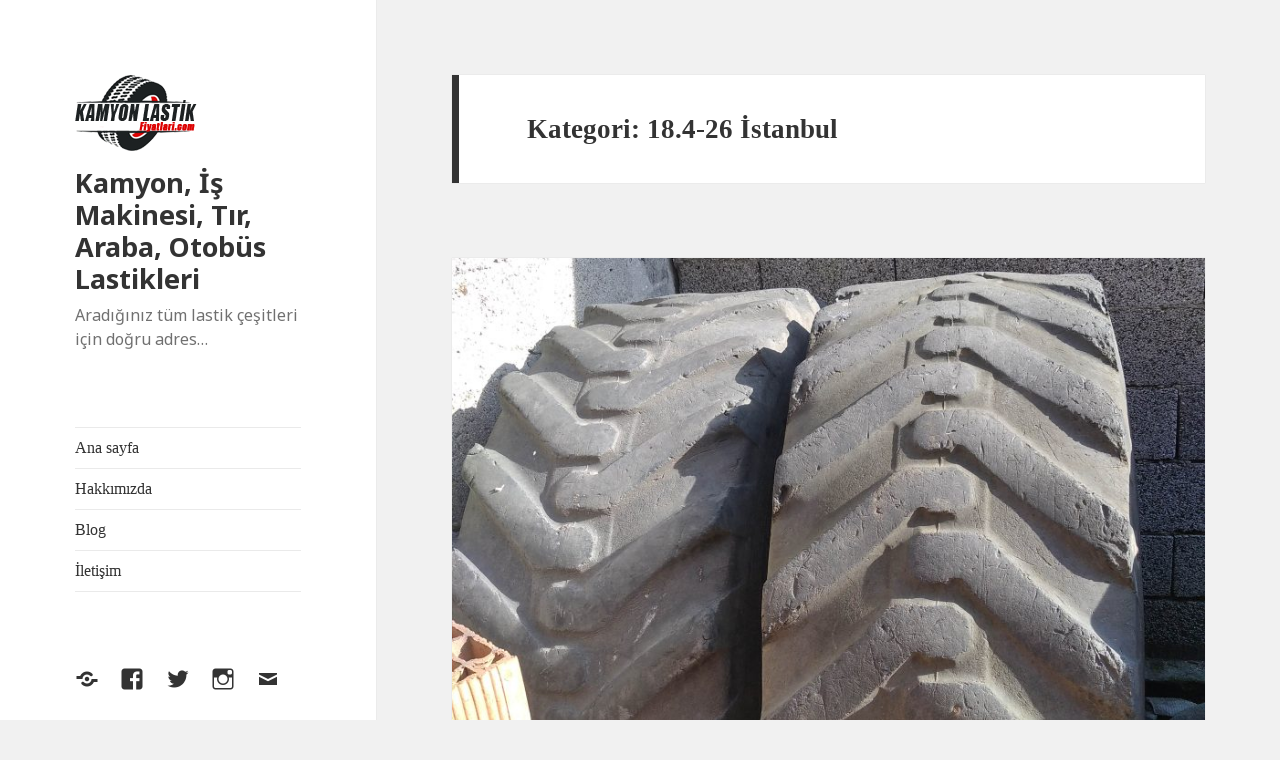

--- FILE ---
content_type: text/html; charset=UTF-8
request_url: https://kamyonlastikfiyatlari.com/category/18-4-26-istanbul/
body_size: 9160
content:
<!DOCTYPE html>
<html lang="tr" class="no-js">
<head>
	<meta charset="UTF-8">
	<meta name="viewport" content="width=device-width">
	<link rel="profile" href="http://gmpg.org/xfn/11">
	<link rel="pingback" href="https://kamyonlastikfiyatlari.com/xmlrpc.php">
	<!--[if lt IE 9]>
	<script src="https://kamyonlastikfiyatlari.com/wp-content/themes/twentyfifteen/js/html5.js"></script>
	<![endif]-->
	<script>(function(html){html.className = html.className.replace(/\bno-js\b/,'js')})(document.documentElement);</script>
<title>18.4-26 İstanbul &#8211; Kamyon, İş Makinesi, Tır, Araba, Otobüs Lastikleri</title>
<meta name='robots' content='max-image-preview:large' />
<link rel='dns-prefetch' href='//fonts.googleapis.com' />
<link rel='dns-prefetch' href='//s.w.org' />
<link href='https://fonts.gstatic.com' crossorigin rel='preconnect' />
<link rel="alternate" type="application/rss+xml" title="Kamyon, İş Makinesi, Tır, Araba, Otobüs Lastikleri &raquo; beslemesi" href="https://kamyonlastikfiyatlari.com/feed/" />
<link rel="alternate" type="application/rss+xml" title="Kamyon, İş Makinesi, Tır, Araba, Otobüs Lastikleri &raquo; yorum beslemesi" href="https://kamyonlastikfiyatlari.com/comments/feed/" />
<link rel="alternate" type="application/rss+xml" title="Kamyon, İş Makinesi, Tır, Araba, Otobüs Lastikleri &raquo; 18.4-26 İstanbul kategori beslemesi" href="https://kamyonlastikfiyatlari.com/category/18-4-26-istanbul/feed/" />
<script type="text/javascript">
window._wpemojiSettings = {"baseUrl":"https:\/\/s.w.org\/images\/core\/emoji\/14.0.0\/72x72\/","ext":".png","svgUrl":"https:\/\/s.w.org\/images\/core\/emoji\/14.0.0\/svg\/","svgExt":".svg","source":{"concatemoji":"https:\/\/kamyonlastikfiyatlari.com\/wp-includes\/js\/wp-emoji-release.min.js?ver=6.0.11"}};
/*! This file is auto-generated */
!function(e,a,t){var n,r,o,i=a.createElement("canvas"),p=i.getContext&&i.getContext("2d");function s(e,t){var a=String.fromCharCode,e=(p.clearRect(0,0,i.width,i.height),p.fillText(a.apply(this,e),0,0),i.toDataURL());return p.clearRect(0,0,i.width,i.height),p.fillText(a.apply(this,t),0,0),e===i.toDataURL()}function c(e){var t=a.createElement("script");t.src=e,t.defer=t.type="text/javascript",a.getElementsByTagName("head")[0].appendChild(t)}for(o=Array("flag","emoji"),t.supports={everything:!0,everythingExceptFlag:!0},r=0;r<o.length;r++)t.supports[o[r]]=function(e){if(!p||!p.fillText)return!1;switch(p.textBaseline="top",p.font="600 32px Arial",e){case"flag":return s([127987,65039,8205,9895,65039],[127987,65039,8203,9895,65039])?!1:!s([55356,56826,55356,56819],[55356,56826,8203,55356,56819])&&!s([55356,57332,56128,56423,56128,56418,56128,56421,56128,56430,56128,56423,56128,56447],[55356,57332,8203,56128,56423,8203,56128,56418,8203,56128,56421,8203,56128,56430,8203,56128,56423,8203,56128,56447]);case"emoji":return!s([129777,127995,8205,129778,127999],[129777,127995,8203,129778,127999])}return!1}(o[r]),t.supports.everything=t.supports.everything&&t.supports[o[r]],"flag"!==o[r]&&(t.supports.everythingExceptFlag=t.supports.everythingExceptFlag&&t.supports[o[r]]);t.supports.everythingExceptFlag=t.supports.everythingExceptFlag&&!t.supports.flag,t.DOMReady=!1,t.readyCallback=function(){t.DOMReady=!0},t.supports.everything||(n=function(){t.readyCallback()},a.addEventListener?(a.addEventListener("DOMContentLoaded",n,!1),e.addEventListener("load",n,!1)):(e.attachEvent("onload",n),a.attachEvent("onreadystatechange",function(){"complete"===a.readyState&&t.readyCallback()})),(e=t.source||{}).concatemoji?c(e.concatemoji):e.wpemoji&&e.twemoji&&(c(e.twemoji),c(e.wpemoji)))}(window,document,window._wpemojiSettings);
</script>
<style type="text/css">
img.wp-smiley,
img.emoji {
	display: inline !important;
	border: none !important;
	box-shadow: none !important;
	height: 1em !important;
	width: 1em !important;
	margin: 0 0.07em !important;
	vertical-align: -0.1em !important;
	background: none !important;
	padding: 0 !important;
}
</style>
	<link rel='stylesheet' id='wp-block-library-css'  href='https://kamyonlastikfiyatlari.com/wp-includes/css/dist/block-library/style.min.css?ver=6.0.11' type='text/css' media='all' />
<style id='global-styles-inline-css' type='text/css'>
body{--wp--preset--color--black: #000000;--wp--preset--color--cyan-bluish-gray: #abb8c3;--wp--preset--color--white: #ffffff;--wp--preset--color--pale-pink: #f78da7;--wp--preset--color--vivid-red: #cf2e2e;--wp--preset--color--luminous-vivid-orange: #ff6900;--wp--preset--color--luminous-vivid-amber: #fcb900;--wp--preset--color--light-green-cyan: #7bdcb5;--wp--preset--color--vivid-green-cyan: #00d084;--wp--preset--color--pale-cyan-blue: #8ed1fc;--wp--preset--color--vivid-cyan-blue: #0693e3;--wp--preset--color--vivid-purple: #9b51e0;--wp--preset--gradient--vivid-cyan-blue-to-vivid-purple: linear-gradient(135deg,rgba(6,147,227,1) 0%,rgb(155,81,224) 100%);--wp--preset--gradient--light-green-cyan-to-vivid-green-cyan: linear-gradient(135deg,rgb(122,220,180) 0%,rgb(0,208,130) 100%);--wp--preset--gradient--luminous-vivid-amber-to-luminous-vivid-orange: linear-gradient(135deg,rgba(252,185,0,1) 0%,rgba(255,105,0,1) 100%);--wp--preset--gradient--luminous-vivid-orange-to-vivid-red: linear-gradient(135deg,rgba(255,105,0,1) 0%,rgb(207,46,46) 100%);--wp--preset--gradient--very-light-gray-to-cyan-bluish-gray: linear-gradient(135deg,rgb(238,238,238) 0%,rgb(169,184,195) 100%);--wp--preset--gradient--cool-to-warm-spectrum: linear-gradient(135deg,rgb(74,234,220) 0%,rgb(151,120,209) 20%,rgb(207,42,186) 40%,rgb(238,44,130) 60%,rgb(251,105,98) 80%,rgb(254,248,76) 100%);--wp--preset--gradient--blush-light-purple: linear-gradient(135deg,rgb(255,206,236) 0%,rgb(152,150,240) 100%);--wp--preset--gradient--blush-bordeaux: linear-gradient(135deg,rgb(254,205,165) 0%,rgb(254,45,45) 50%,rgb(107,0,62) 100%);--wp--preset--gradient--luminous-dusk: linear-gradient(135deg,rgb(255,203,112) 0%,rgb(199,81,192) 50%,rgb(65,88,208) 100%);--wp--preset--gradient--pale-ocean: linear-gradient(135deg,rgb(255,245,203) 0%,rgb(182,227,212) 50%,rgb(51,167,181) 100%);--wp--preset--gradient--electric-grass: linear-gradient(135deg,rgb(202,248,128) 0%,rgb(113,206,126) 100%);--wp--preset--gradient--midnight: linear-gradient(135deg,rgb(2,3,129) 0%,rgb(40,116,252) 100%);--wp--preset--duotone--dark-grayscale: url('#wp-duotone-dark-grayscale');--wp--preset--duotone--grayscale: url('#wp-duotone-grayscale');--wp--preset--duotone--purple-yellow: url('#wp-duotone-purple-yellow');--wp--preset--duotone--blue-red: url('#wp-duotone-blue-red');--wp--preset--duotone--midnight: url('#wp-duotone-midnight');--wp--preset--duotone--magenta-yellow: url('#wp-duotone-magenta-yellow');--wp--preset--duotone--purple-green: url('#wp-duotone-purple-green');--wp--preset--duotone--blue-orange: url('#wp-duotone-blue-orange');--wp--preset--font-size--small: 13px;--wp--preset--font-size--medium: 20px;--wp--preset--font-size--large: 36px;--wp--preset--font-size--x-large: 42px;}.has-black-color{color: var(--wp--preset--color--black) !important;}.has-cyan-bluish-gray-color{color: var(--wp--preset--color--cyan-bluish-gray) !important;}.has-white-color{color: var(--wp--preset--color--white) !important;}.has-pale-pink-color{color: var(--wp--preset--color--pale-pink) !important;}.has-vivid-red-color{color: var(--wp--preset--color--vivid-red) !important;}.has-luminous-vivid-orange-color{color: var(--wp--preset--color--luminous-vivid-orange) !important;}.has-luminous-vivid-amber-color{color: var(--wp--preset--color--luminous-vivid-amber) !important;}.has-light-green-cyan-color{color: var(--wp--preset--color--light-green-cyan) !important;}.has-vivid-green-cyan-color{color: var(--wp--preset--color--vivid-green-cyan) !important;}.has-pale-cyan-blue-color{color: var(--wp--preset--color--pale-cyan-blue) !important;}.has-vivid-cyan-blue-color{color: var(--wp--preset--color--vivid-cyan-blue) !important;}.has-vivid-purple-color{color: var(--wp--preset--color--vivid-purple) !important;}.has-black-background-color{background-color: var(--wp--preset--color--black) !important;}.has-cyan-bluish-gray-background-color{background-color: var(--wp--preset--color--cyan-bluish-gray) !important;}.has-white-background-color{background-color: var(--wp--preset--color--white) !important;}.has-pale-pink-background-color{background-color: var(--wp--preset--color--pale-pink) !important;}.has-vivid-red-background-color{background-color: var(--wp--preset--color--vivid-red) !important;}.has-luminous-vivid-orange-background-color{background-color: var(--wp--preset--color--luminous-vivid-orange) !important;}.has-luminous-vivid-amber-background-color{background-color: var(--wp--preset--color--luminous-vivid-amber) !important;}.has-light-green-cyan-background-color{background-color: var(--wp--preset--color--light-green-cyan) !important;}.has-vivid-green-cyan-background-color{background-color: var(--wp--preset--color--vivid-green-cyan) !important;}.has-pale-cyan-blue-background-color{background-color: var(--wp--preset--color--pale-cyan-blue) !important;}.has-vivid-cyan-blue-background-color{background-color: var(--wp--preset--color--vivid-cyan-blue) !important;}.has-vivid-purple-background-color{background-color: var(--wp--preset--color--vivid-purple) !important;}.has-black-border-color{border-color: var(--wp--preset--color--black) !important;}.has-cyan-bluish-gray-border-color{border-color: var(--wp--preset--color--cyan-bluish-gray) !important;}.has-white-border-color{border-color: var(--wp--preset--color--white) !important;}.has-pale-pink-border-color{border-color: var(--wp--preset--color--pale-pink) !important;}.has-vivid-red-border-color{border-color: var(--wp--preset--color--vivid-red) !important;}.has-luminous-vivid-orange-border-color{border-color: var(--wp--preset--color--luminous-vivid-orange) !important;}.has-luminous-vivid-amber-border-color{border-color: var(--wp--preset--color--luminous-vivid-amber) !important;}.has-light-green-cyan-border-color{border-color: var(--wp--preset--color--light-green-cyan) !important;}.has-vivid-green-cyan-border-color{border-color: var(--wp--preset--color--vivid-green-cyan) !important;}.has-pale-cyan-blue-border-color{border-color: var(--wp--preset--color--pale-cyan-blue) !important;}.has-vivid-cyan-blue-border-color{border-color: var(--wp--preset--color--vivid-cyan-blue) !important;}.has-vivid-purple-border-color{border-color: var(--wp--preset--color--vivid-purple) !important;}.has-vivid-cyan-blue-to-vivid-purple-gradient-background{background: var(--wp--preset--gradient--vivid-cyan-blue-to-vivid-purple) !important;}.has-light-green-cyan-to-vivid-green-cyan-gradient-background{background: var(--wp--preset--gradient--light-green-cyan-to-vivid-green-cyan) !important;}.has-luminous-vivid-amber-to-luminous-vivid-orange-gradient-background{background: var(--wp--preset--gradient--luminous-vivid-amber-to-luminous-vivid-orange) !important;}.has-luminous-vivid-orange-to-vivid-red-gradient-background{background: var(--wp--preset--gradient--luminous-vivid-orange-to-vivid-red) !important;}.has-very-light-gray-to-cyan-bluish-gray-gradient-background{background: var(--wp--preset--gradient--very-light-gray-to-cyan-bluish-gray) !important;}.has-cool-to-warm-spectrum-gradient-background{background: var(--wp--preset--gradient--cool-to-warm-spectrum) !important;}.has-blush-light-purple-gradient-background{background: var(--wp--preset--gradient--blush-light-purple) !important;}.has-blush-bordeaux-gradient-background{background: var(--wp--preset--gradient--blush-bordeaux) !important;}.has-luminous-dusk-gradient-background{background: var(--wp--preset--gradient--luminous-dusk) !important;}.has-pale-ocean-gradient-background{background: var(--wp--preset--gradient--pale-ocean) !important;}.has-electric-grass-gradient-background{background: var(--wp--preset--gradient--electric-grass) !important;}.has-midnight-gradient-background{background: var(--wp--preset--gradient--midnight) !important;}.has-small-font-size{font-size: var(--wp--preset--font-size--small) !important;}.has-medium-font-size{font-size: var(--wp--preset--font-size--medium) !important;}.has-large-font-size{font-size: var(--wp--preset--font-size--large) !important;}.has-x-large-font-size{font-size: var(--wp--preset--font-size--x-large) !important;}
</style>
<link rel='stylesheet' id='twentyfifteen-fonts-css'  href='https://fonts.googleapis.com/css?family=Noto+Sans%3A400italic%2C700italic%2C400%2C700%7CInconsolata%3A400%2C700&#038;subset=latin%2Clatin-ext' type='text/css' media='all' />
<link rel='stylesheet' id='genericons-css'  href='https://kamyonlastikfiyatlari.com/wp-content/themes/twentyfifteen/genericons/genericons.css?ver=3.2' type='text/css' media='all' />
<link rel='stylesheet' id='twentyfifteen-style-css'  href='https://kamyonlastikfiyatlari.com/wp-content/themes/twentyfifteen/style.css?ver=6.0.11' type='text/css' media='all' />
<!--[if lt IE 9]>
<link rel='stylesheet' id='twentyfifteen-ie-css'  href='https://kamyonlastikfiyatlari.com/wp-content/themes/twentyfifteen/css/ie.css?ver=20141010' type='text/css' media='all' />
<![endif]-->
<!--[if lt IE 8]>
<link rel='stylesheet' id='twentyfifteen-ie7-css'  href='https://kamyonlastikfiyatlari.com/wp-content/themes/twentyfifteen/css/ie7.css?ver=20141010' type='text/css' media='all' />
<![endif]-->
<script type='text/javascript' src='https://kamyonlastikfiyatlari.com/wp-includes/js/jquery/jquery.min.js?ver=3.6.0' id='jquery-core-js'></script>
<script type='text/javascript' src='https://kamyonlastikfiyatlari.com/wp-includes/js/jquery/jquery-migrate.min.js?ver=3.3.2' id='jquery-migrate-js'></script>
<link rel="https://api.w.org/" href="https://kamyonlastikfiyatlari.com/wp-json/" /><link rel="alternate" type="application/json" href="https://kamyonlastikfiyatlari.com/wp-json/wp/v2/categories/1608" /><link rel="EditURI" type="application/rsd+xml" title="RSD" href="https://kamyonlastikfiyatlari.com/xmlrpc.php?rsd" />
<link rel="wlwmanifest" type="application/wlwmanifest+xml" href="https://kamyonlastikfiyatlari.com/wp-includes/wlwmanifest.xml" /> 
<meta name="generator" content="WordPress 6.0.11" />
<!-- Call Now Button 1.2.0 (https://callnowbutton.com) [renderer:noop]-->
<link rel="icon" href="https://kamyonlastikfiyatlari.com/wp-content/uploads/2020/12/cropped-kamyonlastikfiyatlari-32x32.png" sizes="32x32" />
<link rel="icon" href="https://kamyonlastikfiyatlari.com/wp-content/uploads/2020/12/cropped-kamyonlastikfiyatlari-192x192.png" sizes="192x192" />
<link rel="apple-touch-icon" href="https://kamyonlastikfiyatlari.com/wp-content/uploads/2020/12/cropped-kamyonlastikfiyatlari-180x180.png" />
<meta name="msapplication-TileImage" content="https://kamyonlastikfiyatlari.com/wp-content/uploads/2020/12/cropped-kamyonlastikfiyatlari-270x270.png" />
</head>

<body class="archive category category-18-4-26-istanbul category-1608 wp-custom-logo">
<div id="page" class="hfeed site">
	<a class="skip-link screen-reader-text" href="#content">İçeriğe atla</a>

	<div id="sidebar" class="sidebar">
		<header id="masthead" class="site-header" role="banner">
			<div class="site-branding">
				<a href="https://kamyonlastikfiyatlari.com/" class="custom-logo-link" rel="home"><img width="122" height="76" src="https://kamyonlastikfiyatlari.com/wp-content/uploads/2020/12/kamyonlastikfiyatlari.png" class="custom-logo" alt="Kamyon, İş Makinesi, Tır, Araba, Otobüs Lastikleri" /></a>						<p class="site-title"><a href="https://kamyonlastikfiyatlari.com/" rel="home">Kamyon, İş Makinesi, Tır, Araba, Otobüs Lastikleri</a></p>
											<p class="site-description">Aradığınız tüm lastik çeşitleri için doğru adres…</p>
									<button class="secondary-toggle">Menü ve bileşenler</button>
			</div><!-- .site-branding -->
		</header><!-- .site-header -->

			<div id="secondary" class="secondary">

					<nav id="site-navigation" class="main-navigation" role="navigation">
				<div class="menu-birincil-container"><ul id="menu-birincil" class="nav-menu"><li id="menu-item-16" class="menu-item menu-item-type-custom menu-item-object-custom menu-item-home menu-item-16"><a href="https://kamyonlastikfiyatlari.com/">Ana sayfa</a></li>
<li id="menu-item-17" class="menu-item menu-item-type-post_type menu-item-object-page menu-item-17"><a href="https://kamyonlastikfiyatlari.com/hakkimizda/">Hakkımızda</a></li>
<li id="menu-item-18" class="menu-item menu-item-type-post_type menu-item-object-page menu-item-home current_page_parent menu-item-18"><a href="https://kamyonlastikfiyatlari.com/blog/">Blog</a></li>
<li id="menu-item-19" class="menu-item menu-item-type-post_type menu-item-object-page menu-item-19"><a href="https://kamyonlastikfiyatlari.com/iletisim/">İletişim</a></li>
</ul></div>			</nav><!-- .main-navigation -->
		
					<nav id="social-navigation" class="social-navigation" role="navigation">
				<div class="menu-sosyal-baglantilar-menusu-container"><ul id="menu-sosyal-baglantilar-menusu" class="menu"><li id="menu-item-24" class="menu-item menu-item-type-custom menu-item-object-custom menu-item-24"><a href="https://www.yelp.com"><span class="screen-reader-text">Yelp</span></a></li>
<li id="menu-item-25" class="menu-item menu-item-type-custom menu-item-object-custom menu-item-25"><a href="https://www.facebook.com/wordpress"><span class="screen-reader-text">Facebook</span></a></li>
<li id="menu-item-26" class="menu-item menu-item-type-custom menu-item-object-custom menu-item-26"><a href="https://twitter.com/wordpress"><span class="screen-reader-text">Twitter</span></a></li>
<li id="menu-item-27" class="menu-item menu-item-type-custom menu-item-object-custom menu-item-27"><a href="https://www.instagram.com/explore/tags/wordcamp/"><span class="screen-reader-text">Instagram</span></a></li>
<li id="menu-item-28" class="menu-item menu-item-type-custom menu-item-object-custom menu-item-28"><a href="mailto:wordpress@example.com"><span class="screen-reader-text">E-posta</span></a></li>
</ul></div>			</nav><!-- .social-navigation -->
		
					<div id="widget-area" class="widget-area" role="complementary">
				<aside id="search-2" class="widget widget_search"><form role="search" method="get" class="search-form" action="https://kamyonlastikfiyatlari.com/">
				<label>
					<span class="screen-reader-text">Arama:</span>
					<input type="search" class="search-field" placeholder="Ara &hellip;" value="" name="s" />
				</label>
				<input type="submit" class="search-submit screen-reader-text" value="Ara" />
			</form></aside><aside id="media_image-2" class="widget widget_media_image"><img width="274" height="208" src="https://kamyonlastikfiyatlari.com/wp-content/uploads/2020/12/lastikiletisim.png" class="image wp-image-225  attachment-full size-full" alt="" loading="lazy" style="max-width: 100%; height: auto;" /></aside><aside id="media_image-3" class="widget widget_media_image"><img width="274" height="208" src="https://kamyonlastikfiyatlari.com/wp-content/uploads/2020/12/whatsapp.png" class="image wp-image-226  attachment-full size-full" alt="" loading="lazy" style="max-width: 100%; height: auto;" /></aside>			</div><!-- .widget-area -->
		
	</div><!-- .secondary -->

	</div><!-- .sidebar -->

	<div id="content" class="site-content">

	<section id="primary" class="content-area">
		<main id="main" class="site-main" role="main">

		
			<header class="page-header">
				<h1 class="page-title">Kategori: <span>18.4-26 İstanbul</span></h1>			</header><!-- .page-header -->

			
<article id="post-2636" class="post-2636 post type-post status-publish format-standard has-post-thumbnail hentry category-16-9-26 category-18-4-26 category-18-4-26-14-kat category-18-4-26-alim category-18-4-26-alim-satis category-18-4-26-cikma-alim category-18-4-26-cikma-lastik category-18-4-26-cikma-lastikler category-18-4-26-cjb category-18-4-26-disipi category-18-4-26-disli category-18-4-26-disli-lastikler category-18-4-26-ikinci-el-lastik category-18-4-26-is-makinasi-lastikler category-18-4-26-is-makine-lastikler category-18-4-26-istanbul category-18-4-26-kaynakli category-18-4-26-kaynakli-lastik category-18-4-26-lassa category-18-4-26-lastik-fiyati category-18-4-26-lastik-fiyatlari category-18-4-26-michelin category-18-4-26-ozka category-18-4-26-petlas category-18-4-26-satis category-18-4-26-sifir-lastik category-18-4-26-yarali-lastik category-18-4-26-yarasiz category-18-4-26-yeni-lastik category-genel tag-az-kullanilmis-lastikler tag-cikma-lastik tag-disipi-lastik tag-ikinci-el-lastik tag-jcb-lastik tag-lastik-ebatlari tag-lastik-fiyatlari tag-lastik-haberleri tag-sifir-lastik tag-traktor-lastik tag-traktor-lastikler tag-yeni-lastik">
	
	<a class="post-thumbnail" href="https://kamyonlastikfiyatlari.com/2636-2/" aria-hidden="true">
		<img width="825" height="510" src="https://kamyonlastikfiyatlari.com/wp-content/uploads/2024/07/IMG_20240508_173931_1-825x510.jpg" class="attachment-post-thumbnail size-post-thumbnail wp-post-image" alt="18-4-26 az kullanılmış lastikler" />	</a>

	
	<header class="entry-header">
		<h2 class="entry-title"><a href="https://kamyonlastikfiyatlari.com/2636-2/" rel="bookmark">18-4-26 az kullanılmış lastikler</a></h2>	</header><!-- .entry-header -->

	<div class="entry-content">
		<p><strong>( kamyonlastikfiyatlari.com ) firmamız GÜLSER OTOMOTİV 54 yıldır Bu Sektörde  Sizinle Çalışmaktan Memnuniyet Gurur Duyarız …     </strong></p>
<p><img loading="lazy" class="alignnone size-medium wp-image-2637" src="https://kamyonlastikfiyatlari.com/wp-content/uploads/2024/07/IMG_20240508_173943-750x1000.jpg" alt="" width="750" height="1000" srcset="https://kamyonlastikfiyatlari.com/wp-content/uploads/2024/07/IMG_20240508_173943-750x1000.jpg 750w, https://kamyonlastikfiyatlari.com/wp-content/uploads/2024/07/IMG_20240508_173943-768x1024.jpg 768w, https://kamyonlastikfiyatlari.com/wp-content/uploads/2024/07/IMG_20240508_173943-1152x1536.jpg 1152w, https://kamyonlastikfiyatlari.com/wp-content/uploads/2024/07/IMG_20240508_173943-1536x2048.jpg 1536w, https://kamyonlastikfiyatlari.com/wp-content/uploads/2024/07/IMG_20240508_173943-scaled.jpg 1920w" sizes="(max-width: 750px) 100vw, 750px" /></p>
<p><strong>Adres : Defterdar mahallesi  Savaklar caddesi No 29 (halk ekmek fabrikası yanı ) Edirnekapı / Eyüp / İstanbul</strong></p>
<p><strong>İKİNCİ EL ÇIKMA LASTİK SIFIR KAPLAMA LASTİK YENİ LASTİK İŞ MAKİNELASTİK GELMİŞTİR </strong>ikinci el çıkma lastik <strong>18.4-26 </strong>yarasız veya kaynaklı tamir görmüş lastikler  %50 veya %80 dişli 14 kat lastikler 6 adet  markaları petlas özka michelin lassa disipi lastikler mevcuttur<strong> …</strong></p>
<p><img loading="lazy" class="alignnone size-medium wp-image-2638" src="https://kamyonlastikfiyatlari.com/wp-content/uploads/2024/07/IMG_20240508_173931_1-750x1000.jpg" alt="" width="750" height="1000" srcset="https://kamyonlastikfiyatlari.com/wp-content/uploads/2024/07/IMG_20240508_173931_1-750x1000.jpg 750w, https://kamyonlastikfiyatlari.com/wp-content/uploads/2024/07/IMG_20240508_173931_1-768x1024.jpg 768w, https://kamyonlastikfiyatlari.com/wp-content/uploads/2024/07/IMG_20240508_173931_1-1152x1536.jpg 1152w, https://kamyonlastikfiyatlari.com/wp-content/uploads/2024/07/IMG_20240508_173931_1-1536x2048.jpg 1536w, https://kamyonlastikfiyatlari.com/wp-content/uploads/2024/07/IMG_20240508_173931_1-scaled.jpg 1920w" sizes="(max-width: 750px) 100vw, 750px" /></p>
<p><strong>Ahmet usta :<a href="tel:0552 603 96 56">0552 603 96 56 </a></strong></p>
<p><strong>Ekrem usta : <a href="tel:05323325938">0532 332 59 38</a>     </strong></p>
<p><strong> Murat usta : <a href="tel:05337304051">0533 730 40 51</a></strong></p>
<p><strong>Tel&amp;faks : <a href="tel:02125241174">0212 524 11 74</a></strong></p>
<p><strong>Whatsapp için:<a href="tel:0552 603 96 56"> 0552 603 96 56</a></strong></p>
<ul>
<li><strong><em>Perakende satışlarımızın yanında toplu satışlarımızda vardır. Ayrıca İstanbul dışına da ambarlar aracılığıyla lastik gönderimi yapılmaktadır.</em></strong></li>
<li><em><strong>Aşağıdaki iletişim bilgilerinden daha detaylı bilgiye telefonla arayarak sahip olabilirsiniz. Lastik markaları, fiyatları ve diğer teknik özellikler için bizlere günün her saati kolayca ulaşmanız mümkündür.</strong></em></li>
<li><em><strong>Hafta içi ve hafta sonu 09.00-19.00 arası iş yerimiz açıktır.</strong></em></li>
</ul>
	</div><!-- .entry-content -->

	
	<footer class="entry-footer">
		<span class="posted-on"><span class="screen-reader-text">Yayın tarihi </span><a href="https://kamyonlastikfiyatlari.com/2636-2/" rel="bookmark"><time class="entry-date published" datetime="2024-07-16T19:55:32+03:00">16 Temmuz 2024</time><time class="updated" datetime="2024-07-18T21:27:28+03:00">18 Temmuz 2024</time></a></span><span class="cat-links"><span class="screen-reader-text">Kategoriler </span><a href="https://kamyonlastikfiyatlari.com/category/16-9-26/" rel="category tag">16.9-26</a>, <a href="https://kamyonlastikfiyatlari.com/category/18-4-26/" rel="category tag">18.4-26</a>, <a href="https://kamyonlastikfiyatlari.com/category/18-4-26-14-kat/" rel="category tag">18.4-26 14 kat</a>, <a href="https://kamyonlastikfiyatlari.com/category/18-4-26-alim/" rel="category tag">18.4-26 alım</a>, <a href="https://kamyonlastikfiyatlari.com/category/18-4-26-alim-satis/" rel="category tag">18.4-26 alım satış</a>, <a href="https://kamyonlastikfiyatlari.com/category/18-4-26-cikma-alim/" rel="category tag">18.4-26 çıkma alım</a>, <a href="https://kamyonlastikfiyatlari.com/category/18-4-26-cikma-lastik/" rel="category tag">18.4-26 çıkma lastik</a>, <a href="https://kamyonlastikfiyatlari.com/category/18-4-26-cikma-lastikler/" rel="category tag">18.4-26 çıkma lastikler</a>, <a href="https://kamyonlastikfiyatlari.com/category/18-4-26-cjb/" rel="category tag">18.4-26 cjb</a>, <a href="https://kamyonlastikfiyatlari.com/category/18-4-26-disipi/" rel="category tag">18.4-26 disipi</a>, <a href="https://kamyonlastikfiyatlari.com/category/18-4-26-disli/" rel="category tag">18.4-26 dişli</a>, <a href="https://kamyonlastikfiyatlari.com/category/18-4-26-disli-lastikler/" rel="category tag">18.4-26 dişli lastikler</a>, <a href="https://kamyonlastikfiyatlari.com/category/18-4-26-ikinci-el-lastik/" rel="category tag">18.4-26 ikinci el lastik</a>, <a href="https://kamyonlastikfiyatlari.com/category/18-4-26-is-makinasi-lastikler/" rel="category tag">18.4-26 iş makinası lastikler</a>, <a href="https://kamyonlastikfiyatlari.com/category/18-4-26-is-makine-lastikler/" rel="category tag">18.4-26 iş makine lastikler</a>, <a href="https://kamyonlastikfiyatlari.com/category/18-4-26-istanbul/" rel="category tag">18.4-26 İstanbul</a>, <a href="https://kamyonlastikfiyatlari.com/category/18-4-26-kaynakli/" rel="category tag">18.4-26 kaynaklı</a>, <a href="https://kamyonlastikfiyatlari.com/category/18-4-26-kaynakli-lastik/" rel="category tag">18.4-26 kaynaklı lastik</a>, <a href="https://kamyonlastikfiyatlari.com/category/18-4-26-lassa/" rel="category tag">18.4-26 lassa</a>, <a href="https://kamyonlastikfiyatlari.com/category/18-4-26-lastik-fiyati/" rel="category tag">18.4-26 lastik fiyatı</a>, <a href="https://kamyonlastikfiyatlari.com/category/18-4-26-lastik-fiyatlari/" rel="category tag">18.4-26 lastik fiyatları</a>, <a href="https://kamyonlastikfiyatlari.com/category/18-4-26-michelin/" rel="category tag">18.4-26 michelin</a>, <a href="https://kamyonlastikfiyatlari.com/category/18-4-26-ozka/" rel="category tag">18.4-26 özka</a>, <a href="https://kamyonlastikfiyatlari.com/category/18-4-26-petlas/" rel="category tag">18.4-26 petlas</a>, <a href="https://kamyonlastikfiyatlari.com/category/18-4-26-satis/" rel="category tag">18.4-26 satış</a>, <a href="https://kamyonlastikfiyatlari.com/category/18-4-26-sifir-lastik/" rel="category tag">18.4-26 sıfır lastik</a>, <a href="https://kamyonlastikfiyatlari.com/category/18-4-26-yarali-lastik/" rel="category tag">18.4-26 yaralı lastik</a>, <a href="https://kamyonlastikfiyatlari.com/category/18-4-26-yarasiz/" rel="category tag">18.4-26 yarasız</a>, <a href="https://kamyonlastikfiyatlari.com/category/18-4-26-yeni-lastik/" rel="category tag">18.4-26 yeni lastik</a>, <a href="https://kamyonlastikfiyatlari.com/category/genel/" rel="category tag">Genel</a></span><span class="tags-links"><span class="screen-reader-text">Etiketler </span><a href="https://kamyonlastikfiyatlari.com/tag/az-kullanilmis-lastikler/" rel="tag">az kullanılmış lastikler</a>, <a href="https://kamyonlastikfiyatlari.com/tag/cikma-lastik/" rel="tag">çıkma lastik</a>, <a href="https://kamyonlastikfiyatlari.com/tag/disipi-lastik/" rel="tag">disipi lastik</a>, <a href="https://kamyonlastikfiyatlari.com/tag/ikinci-el-lastik/" rel="tag">ikinci el lastik</a>, <a href="https://kamyonlastikfiyatlari.com/tag/jcb-lastik/" rel="tag">jcb lastik</a>, <a href="https://kamyonlastikfiyatlari.com/tag/lastik-ebatlari/" rel="tag">lastik ebatları</a>, <a href="https://kamyonlastikfiyatlari.com/tag/lastik-fiyatlari/" rel="tag">lastik fiyatları</a>, <a href="https://kamyonlastikfiyatlari.com/tag/lastik-haberleri/" rel="tag">lastik haberleri</a>, <a href="https://kamyonlastikfiyatlari.com/tag/sifir-lastik/" rel="tag">sıfır lastik</a>, <a href="https://kamyonlastikfiyatlari.com/tag/traktor-lastik/" rel="tag">traktör lastik</a>, <a href="https://kamyonlastikfiyatlari.com/tag/traktor-lastikler/" rel="tag">traktör lastikler</a>, <a href="https://kamyonlastikfiyatlari.com/tag/yeni-lastik/" rel="tag">yeni lastik</a></span><span class="comments-link"><a href="https://kamyonlastikfiyatlari.com/2636-2/#respond"><span class="screen-reader-text">18-4-26 az kullanılmış lastikler için</span> bir yorum yapın</a></span>			</footer><!-- .entry-footer -->

</article><!-- #post-## -->

<article id="post-1913" class="post-1913 post type-post status-publish format-standard has-post-thumbnail hentry category-18-4-26 category-18-4-26-14-kat category-18-4-26-alim category-18-4-26-alim-satis category-18-4-26-cikma-alim category-18-4-26-cikma-lastik category-18-4-26-cikma-lastikler category-18-4-26-cjb category-18-4-26-disipi category-18-4-26-disli category-18-4-26-disli-lastikler category-18-4-26-ikinci-el-lastik category-18-4-26-is-makinasi-lastikler category-18-4-26-is-makine-lastikler category-18-4-26-istanbul category-18-4-26-kaynakli category-18-4-26-kaynakli-lastik category-18-4-26-lassa category-18-4-26-lastik-fiyati category-18-4-26-lastik-fiyatlari category-18-4-26-michelin category-18-4-26-ozka category-18-4-26-petlas category-18-4-26-satis category-18-4-26-sifir-lastik category-18-4-26-yarali-lastik category-18-4-26-yarasiz category-18-4-26-yeni-lastik category-genel tag-az-kullanilmis-lastikler tag-cikma-lastik tag-disipi-lastik tag-ikinci-el-lastik tag-is-makinasi-lastikleri tag-is-makine-lastikleri tag-jcb-lastik tag-kaplama-lastikler tag-lastik-ebatlari tag-lastik-fiyatlari tag-lastik-haberleri tag-sifir-lastik tag-traktor-lastik tag-traktor-lastikleri tag-yeni-lastik">
	
	<a class="post-thumbnail" href="https://kamyonlastikfiyatlari.com/1913-2/" aria-hidden="true">
		<img width="576" height="510" src="https://kamyonlastikfiyatlari.com/wp-content/uploads/2022/08/IMG-20220601-WA0012-576x1024-1-576x510.jpeg" class="attachment-post-thumbnail size-post-thumbnail wp-post-image" alt="18.4-26" loading="lazy" />	</a>

	
	<header class="entry-header">
		<h2 class="entry-title"><a href="https://kamyonlastikfiyatlari.com/1913-2/" rel="bookmark">18.4-26</a></h2>	</header><!-- .entry-header -->

	<div class="entry-content">
		<p><strong> ( kamyonlastikfiyatlari.com ) firmamız GÜLSER OTOMOTİV 50 yıldır Bu Sektörde  Sizinle Çalışmaktan Memnuniyet Gurur Duyarız …     </strong></p>
<p><strong>Adres : Defterdar mahallesi  Savaklar caddesi No 29 (halk ekmek fabrikası yanı ) Edirnekapı / Eyüp / İstanbul</strong></p>
<p><strong>İKİNCİ EL ÇIKMA LASTİK SIFIR KAPLAMA LASTİK YENİ LASTİK İŞ MAKİNELASTİK GELMİŞTİR </strong>ikinci el çıkma lastik <strong>18.4-26 </strong>yarasız veya kaynaklı tamir görmüş lastikler  %50 veya %80 dişli 14 kat lastikler 8 adet  markaları petlas özka michelin lassa disipi lastikler mevcuttur<strong> …</strong></p>
<p><img loading="lazy" class="alignnone wp-image-1914" src="https://kamyonlastikfiyatlari.com/wp-content/uploads/2022/08/IMG-20220601-WA0010-576x1024-1-169x300.jpeg" alt="" width="230" height="408" srcset="https://kamyonlastikfiyatlari.com/wp-content/uploads/2022/08/IMG-20220601-WA0010-576x1024-1-169x300.jpeg 169w, https://kamyonlastikfiyatlari.com/wp-content/uploads/2022/08/IMG-20220601-WA0010-576x1024-1.jpeg 576w" sizes="(max-width: 230px) 100vw, 230px" /> <img loading="lazy" class="alignnone wp-image-1915" src="https://kamyonlastikfiyatlari.com/wp-content/uploads/2022/08/IMG-20220601-WA0012-576x1024-1-169x300.jpeg" alt="" width="235" height="418" srcset="https://kamyonlastikfiyatlari.com/wp-content/uploads/2022/08/IMG-20220601-WA0012-576x1024-1-169x300.jpeg 169w, https://kamyonlastikfiyatlari.com/wp-content/uploads/2022/08/IMG-20220601-WA0012-576x1024-1.jpeg 576w" sizes="(max-width: 235px) 100vw, 235px" /></p>
<p><img loading="lazy" class="alignnone wp-image-1916" src="https://kamyonlastikfiyatlari.com/wp-content/uploads/2022/08/IMG-20220601-WA0014-576x1024-1-169x300.jpeg" alt="" width="219" height="389" srcset="https://kamyonlastikfiyatlari.com/wp-content/uploads/2022/08/IMG-20220601-WA0014-576x1024-1-169x300.jpeg 169w, https://kamyonlastikfiyatlari.com/wp-content/uploads/2022/08/IMG-20220601-WA0014-576x1024-1.jpeg 576w" sizes="(max-width: 219px) 100vw, 219px" /></p>
<p><strong>Ahmet usta :<a href="tel:0552 603 96 56">0552 603 96 56 </a></strong></p>
<p><strong>Ekrem usta : <a href="tel:05323325938">0532 332 59 38</a>           </strong></p>
<p><strong>Tel&amp;faks : <a href="tel:02125241174">0212 524 11 74</a></strong></p>
<p><strong>Whatsapp için:<a href="tel:0552 603 96 56"> 0552 603 96 56</a></strong></p>
<ul>
<li><strong><em>Perakende satışlarımızın yanında toplu satışlarımızda vardır. Ayrıca İstanbul dışına da ambarlar aracılığıyla lastik gönderimi yapılmaktadır.</em></strong></li>
<li><em><strong>Aşağıdaki iletişim bilgilerinden daha detaylı bilgiye telefonla arayarak sahip olabilirsiniz. Lastik markaları, fiyatları ve diğer teknik özellikler için bizlere günün her saati kolayca ulaşmanız mümkündür.</strong></em></li>
<li><em><strong>Hafta içi ve hafta sonu 09.00-19.00 arası iş yerimiz açıktır.</strong></em></li>
</ul>
	</div><!-- .entry-content -->

	
	<footer class="entry-footer">
		<span class="posted-on"><span class="screen-reader-text">Yayın tarihi </span><a href="https://kamyonlastikfiyatlari.com/1913-2/" rel="bookmark"><time class="entry-date published" datetime="2022-08-12T22:53:28+03:00">12 Ağustos 2022</time><time class="updated" datetime="2022-08-12T23:26:17+03:00">12 Ağustos 2022</time></a></span><span class="cat-links"><span class="screen-reader-text">Kategoriler </span><a href="https://kamyonlastikfiyatlari.com/category/18-4-26/" rel="category tag">18.4-26</a>, <a href="https://kamyonlastikfiyatlari.com/category/18-4-26-14-kat/" rel="category tag">18.4-26 14 kat</a>, <a href="https://kamyonlastikfiyatlari.com/category/18-4-26-alim/" rel="category tag">18.4-26 alım</a>, <a href="https://kamyonlastikfiyatlari.com/category/18-4-26-alim-satis/" rel="category tag">18.4-26 alım satış</a>, <a href="https://kamyonlastikfiyatlari.com/category/18-4-26-cikma-alim/" rel="category tag">18.4-26 çıkma alım</a>, <a href="https://kamyonlastikfiyatlari.com/category/18-4-26-cikma-lastik/" rel="category tag">18.4-26 çıkma lastik</a>, <a href="https://kamyonlastikfiyatlari.com/category/18-4-26-cikma-lastikler/" rel="category tag">18.4-26 çıkma lastikler</a>, <a href="https://kamyonlastikfiyatlari.com/category/18-4-26-cjb/" rel="category tag">18.4-26 cjb</a>, <a href="https://kamyonlastikfiyatlari.com/category/18-4-26-disipi/" rel="category tag">18.4-26 disipi</a>, <a href="https://kamyonlastikfiyatlari.com/category/18-4-26-disli/" rel="category tag">18.4-26 dişli</a>, <a href="https://kamyonlastikfiyatlari.com/category/18-4-26-disli-lastikler/" rel="category tag">18.4-26 dişli lastikler</a>, <a href="https://kamyonlastikfiyatlari.com/category/18-4-26-ikinci-el-lastik/" rel="category tag">18.4-26 ikinci el lastik</a>, <a href="https://kamyonlastikfiyatlari.com/category/18-4-26-is-makinasi-lastikler/" rel="category tag">18.4-26 iş makinası lastikler</a>, <a href="https://kamyonlastikfiyatlari.com/category/18-4-26-is-makine-lastikler/" rel="category tag">18.4-26 iş makine lastikler</a>, <a href="https://kamyonlastikfiyatlari.com/category/18-4-26-istanbul/" rel="category tag">18.4-26 İstanbul</a>, <a href="https://kamyonlastikfiyatlari.com/category/18-4-26-kaynakli/" rel="category tag">18.4-26 kaynaklı</a>, <a href="https://kamyonlastikfiyatlari.com/category/18-4-26-kaynakli-lastik/" rel="category tag">18.4-26 kaynaklı lastik</a>, <a href="https://kamyonlastikfiyatlari.com/category/18-4-26-lassa/" rel="category tag">18.4-26 lassa</a>, <a href="https://kamyonlastikfiyatlari.com/category/18-4-26-lastik-fiyati/" rel="category tag">18.4-26 lastik fiyatı</a>, <a href="https://kamyonlastikfiyatlari.com/category/18-4-26-lastik-fiyatlari/" rel="category tag">18.4-26 lastik fiyatları</a>, <a href="https://kamyonlastikfiyatlari.com/category/18-4-26-michelin/" rel="category tag">18.4-26 michelin</a>, <a href="https://kamyonlastikfiyatlari.com/category/18-4-26-ozka/" rel="category tag">18.4-26 özka</a>, <a href="https://kamyonlastikfiyatlari.com/category/18-4-26-petlas/" rel="category tag">18.4-26 petlas</a>, <a href="https://kamyonlastikfiyatlari.com/category/18-4-26-satis/" rel="category tag">18.4-26 satış</a>, <a href="https://kamyonlastikfiyatlari.com/category/18-4-26-sifir-lastik/" rel="category tag">18.4-26 sıfır lastik</a>, <a href="https://kamyonlastikfiyatlari.com/category/18-4-26-yarali-lastik/" rel="category tag">18.4-26 yaralı lastik</a>, <a href="https://kamyonlastikfiyatlari.com/category/18-4-26-yarasiz/" rel="category tag">18.4-26 yarasız</a>, <a href="https://kamyonlastikfiyatlari.com/category/18-4-26-yeni-lastik/" rel="category tag">18.4-26 yeni lastik</a>, <a href="https://kamyonlastikfiyatlari.com/category/genel/" rel="category tag">Genel</a></span><span class="tags-links"><span class="screen-reader-text">Etiketler </span><a href="https://kamyonlastikfiyatlari.com/tag/az-kullanilmis-lastikler/" rel="tag">az kullanılmış lastikler</a>, <a href="https://kamyonlastikfiyatlari.com/tag/cikma-lastik/" rel="tag">çıkma lastik</a>, <a href="https://kamyonlastikfiyatlari.com/tag/disipi-lastik/" rel="tag">disipi lastik</a>, <a href="https://kamyonlastikfiyatlari.com/tag/ikinci-el-lastik/" rel="tag">ikinci el lastik</a>, <a href="https://kamyonlastikfiyatlari.com/tag/is-makinasi-lastikleri/" rel="tag">iş makinası lastikleri</a>, <a href="https://kamyonlastikfiyatlari.com/tag/is-makine-lastikleri/" rel="tag">iş makine lastikleri</a>, <a href="https://kamyonlastikfiyatlari.com/tag/jcb-lastik/" rel="tag">jcb lastik</a>, <a href="https://kamyonlastikfiyatlari.com/tag/kaplama-lastikler/" rel="tag">kaplama lastikler</a>, <a href="https://kamyonlastikfiyatlari.com/tag/lastik-ebatlari/" rel="tag">lastik ebatları</a>, <a href="https://kamyonlastikfiyatlari.com/tag/lastik-fiyatlari/" rel="tag">lastik fiyatları</a>, <a href="https://kamyonlastikfiyatlari.com/tag/lastik-haberleri/" rel="tag">lastik haberleri</a>, <a href="https://kamyonlastikfiyatlari.com/tag/sifir-lastik/" rel="tag">sıfır lastik</a>, <a href="https://kamyonlastikfiyatlari.com/tag/traktor-lastik/" rel="tag">traktör lastik</a>, <a href="https://kamyonlastikfiyatlari.com/tag/traktor-lastikleri/" rel="tag">traktör lastikleri</a>, <a href="https://kamyonlastikfiyatlari.com/tag/yeni-lastik/" rel="tag">yeni lastik</a></span><span class="comments-link"><a href="https://kamyonlastikfiyatlari.com/1913-2/#respond"><span class="screen-reader-text">18.4-26 için</span> bir yorum yapın</a></span>			</footer><!-- .entry-footer -->

</article><!-- #post-## -->

<article id="post-1842" class="post-1842 post type-post status-publish format-standard has-post-thumbnail hentry category-18-4-26 category-18-4-26-14-kat category-18-4-26-alim category-18-4-26-alim-satis category-18-4-26-cikma-alim category-18-4-26-cikma-lastik category-18-4-26-cikma-lastikler category-18-4-26-cjb category-18-4-26-disipi category-18-4-26-disli category-18-4-26-disli-lastikler category-18-4-26-ikinci-el-lastik category-18-4-26-is-makinasi-lastikler category-18-4-26-is-makine-lastikler category-18-4-26-istanbul category-18-4-26-kaynakli category-18-4-26-kaynakli-lastik category-18-4-26-lassa category-18-4-26-lastik-fiyati category-18-4-26-lastik-fiyatlari category-18-4-26-michelin category-18-4-26-ozka category-18-4-26-petlas category-18-4-26-satis category-18-4-26-sifir-lastik category-18-4-26-yarali-lastik category-18-4-26-yarasiz category-18-4-26-yeni-lastik category-genel tag-az-kullanilmis-lastikler tag-cikma-lastik tag-disipi-lastik tag-disipi-lastikler tag-ikinci-el-lastik tag-is-makinasi-lastikleri tag-is-makine-lastikleri tag-jcb-lastik tag-lastik-ebatlari tag-lastik-fiyatlari tag-lastik-haberleri tag-sifir-lastik tag-traktor-lastik tag-traktor-lastikleri tag-yeni-lastik">
	
	<a class="post-thumbnail" href="https://kamyonlastikfiyatlari.com/1842-2/" aria-hidden="true">
		<img width="825" height="510" src="https://kamyonlastikfiyatlari.com/wp-content/uploads/2022/06/IMG-20220601-WA0012-825x510.jpeg" class="attachment-post-thumbnail size-post-thumbnail wp-post-image" alt="SATILIK 18 4-26 İKİNCİ EL ÇIKMA LASTİKLER" loading="lazy" />	</a>

	
	<header class="entry-header">
		<h2 class="entry-title"><a href="https://kamyonlastikfiyatlari.com/1842-2/" rel="bookmark">SATILIK 18 4-26 İKİNCİ EL ÇIKMA LASTİKLER</a></h2>	</header><!-- .entry-header -->

	<div class="entry-content">
		<p><strong>( kamyonlastikfiyatlari.com ) firmamız GÜLSER OTOMOTİV 50 yıldır Bu Sektörde  Sizinle Çalışmaktan Memnuniyet Gurur Duyarız …     </strong></p>
<p><strong>Adres : Defterdar mahallesi  Savaklar caddesi No 29 (halk ekmek fabrikası yanı ) Edirnekapı / Eyüp / İstanbul</strong></p>
<p><strong>İKİNCİ EL ÇIKMA LASTİK SIFIR KAPLAMA LASTİK YENİ LASTİK İŞ MAKİNELASTİK GELMİŞTİR </strong>ikinci el çıkma lastik <strong>18.4-26 </strong>yarasız veya kaynaklı tamir görmüş lastikler  %50 veya %80 dişli 14 kat lastikler 8 adet  markaları petlas özka michelin lassa disipi lastikler mevcuttur<strong> …</strong></p>
<p><img loading="lazy" class="alignnone wp-image-1843" src="https://kamyonlastikfiyatlari.com/wp-content/uploads/2022/06/IMG-20220601-WA0010-169x300.jpeg" alt="" width="305" height="542" srcset="https://kamyonlastikfiyatlari.com/wp-content/uploads/2022/06/IMG-20220601-WA0010-169x300.jpeg 169w, https://kamyonlastikfiyatlari.com/wp-content/uploads/2022/06/IMG-20220601-WA0010-576x1024.jpeg 576w, https://kamyonlastikfiyatlari.com/wp-content/uploads/2022/06/IMG-20220601-WA0010-768x1365.jpeg 768w, https://kamyonlastikfiyatlari.com/wp-content/uploads/2022/06/IMG-20220601-WA0010-864x1536.jpeg 864w, https://kamyonlastikfiyatlari.com/wp-content/uploads/2022/06/IMG-20220601-WA0010-1152x2048.jpeg 1152w, https://kamyonlastikfiyatlari.com/wp-content/uploads/2022/06/IMG-20220601-WA0010-scaled.jpeg 1440w" sizes="(max-width: 305px) 100vw, 305px" /> <img loading="lazy" class="alignnone wp-image-1844" src="https://kamyonlastikfiyatlari.com/wp-content/uploads/2022/06/IMG-20220601-WA0012-169x300.jpeg" alt="" width="304" height="540" srcset="https://kamyonlastikfiyatlari.com/wp-content/uploads/2022/06/IMG-20220601-WA0012-169x300.jpeg 169w, https://kamyonlastikfiyatlari.com/wp-content/uploads/2022/06/IMG-20220601-WA0012-576x1024.jpeg 576w, https://kamyonlastikfiyatlari.com/wp-content/uploads/2022/06/IMG-20220601-WA0012-768x1365.jpeg 768w, https://kamyonlastikfiyatlari.com/wp-content/uploads/2022/06/IMG-20220601-WA0012-864x1536.jpeg 864w, https://kamyonlastikfiyatlari.com/wp-content/uploads/2022/06/IMG-20220601-WA0012-1152x2048.jpeg 1152w, https://kamyonlastikfiyatlari.com/wp-content/uploads/2022/06/IMG-20220601-WA0012-scaled.jpeg 1440w" sizes="(max-width: 304px) 100vw, 304px" /><img loading="lazy" class="alignnone wp-image-1845" src="https://kamyonlastikfiyatlari.com/wp-content/uploads/2022/06/IMG-20220601-WA0014-169x300.jpeg" alt="" width="267" height="474" srcset="https://kamyonlastikfiyatlari.com/wp-content/uploads/2022/06/IMG-20220601-WA0014-169x300.jpeg 169w, https://kamyonlastikfiyatlari.com/wp-content/uploads/2022/06/IMG-20220601-WA0014-576x1024.jpeg 576w, https://kamyonlastikfiyatlari.com/wp-content/uploads/2022/06/IMG-20220601-WA0014-768x1365.jpeg 768w, https://kamyonlastikfiyatlari.com/wp-content/uploads/2022/06/IMG-20220601-WA0014-864x1536.jpeg 864w, https://kamyonlastikfiyatlari.com/wp-content/uploads/2022/06/IMG-20220601-WA0014-1152x2048.jpeg 1152w, https://kamyonlastikfiyatlari.com/wp-content/uploads/2022/06/IMG-20220601-WA0014-scaled.jpeg 1440w" sizes="(max-width: 267px) 100vw, 267px" /></p>
<p><strong>Ahmet usta :<a href="tel:0552 603 96 56">0552 603 96 56 </a></strong></p>
<p><strong>Ekrem usta : <a href="tel:05323325938">0532 332 59 38</a>           </strong></p>
<p><strong>Tel&amp;faks : <a href="tel:02125241174">0212 524 11 74</a></strong></p>
<p><strong>Whatsapp için:<a href="tel:0552 603 96 56"> 0552 603 96 56</a></strong></p>
<ul>
<li><strong><em>Perakende satışlarımızın yanında toplu satışlarımızda vardır. Ayrıca İstanbul dışına da ambarlar aracılığıyla lastik gönderimi yapılmaktadır.</em></strong></li>
<li><em><strong>Aşağıdaki iletişim bilgilerinden daha detaylı bilgiye telefonla arayarak sahip olabilirsiniz. Lastik markaları, fiyatları ve diğer teknik özellikler için bizlere günün her saati kolayca ulaşmanız mümkündür.</strong></em></li>
<li><em><strong>Hafta içi ve hafta sonu 09.00-19.00 arası iş yerimiz açıktır.</strong></em></li>
</ul>
	</div><!-- .entry-content -->

	
	<footer class="entry-footer">
		<span class="posted-on"><span class="screen-reader-text">Yayın tarihi </span><a href="https://kamyonlastikfiyatlari.com/1842-2/" rel="bookmark"><time class="entry-date published" datetime="2022-06-27T21:43:30+03:00">27 Haziran 2022</time><time class="updated" datetime="2022-06-27T22:14:08+03:00">27 Haziran 2022</time></a></span><span class="cat-links"><span class="screen-reader-text">Kategoriler </span><a href="https://kamyonlastikfiyatlari.com/category/18-4-26/" rel="category tag">18.4-26</a>, <a href="https://kamyonlastikfiyatlari.com/category/18-4-26-14-kat/" rel="category tag">18.4-26 14 kat</a>, <a href="https://kamyonlastikfiyatlari.com/category/18-4-26-alim/" rel="category tag">18.4-26 alım</a>, <a href="https://kamyonlastikfiyatlari.com/category/18-4-26-alim-satis/" rel="category tag">18.4-26 alım satış</a>, <a href="https://kamyonlastikfiyatlari.com/category/18-4-26-cikma-alim/" rel="category tag">18.4-26 çıkma alım</a>, <a href="https://kamyonlastikfiyatlari.com/category/18-4-26-cikma-lastik/" rel="category tag">18.4-26 çıkma lastik</a>, <a href="https://kamyonlastikfiyatlari.com/category/18-4-26-cikma-lastikler/" rel="category tag">18.4-26 çıkma lastikler</a>, <a href="https://kamyonlastikfiyatlari.com/category/18-4-26-cjb/" rel="category tag">18.4-26 cjb</a>, <a href="https://kamyonlastikfiyatlari.com/category/18-4-26-disipi/" rel="category tag">18.4-26 disipi</a>, <a href="https://kamyonlastikfiyatlari.com/category/18-4-26-disli/" rel="category tag">18.4-26 dişli</a>, <a href="https://kamyonlastikfiyatlari.com/category/18-4-26-disli-lastikler/" rel="category tag">18.4-26 dişli lastikler</a>, <a href="https://kamyonlastikfiyatlari.com/category/18-4-26-ikinci-el-lastik/" rel="category tag">18.4-26 ikinci el lastik</a>, <a href="https://kamyonlastikfiyatlari.com/category/18-4-26-is-makinasi-lastikler/" rel="category tag">18.4-26 iş makinası lastikler</a>, <a href="https://kamyonlastikfiyatlari.com/category/18-4-26-is-makine-lastikler/" rel="category tag">18.4-26 iş makine lastikler</a>, <a href="https://kamyonlastikfiyatlari.com/category/18-4-26-istanbul/" rel="category tag">18.4-26 İstanbul</a>, <a href="https://kamyonlastikfiyatlari.com/category/18-4-26-kaynakli/" rel="category tag">18.4-26 kaynaklı</a>, <a href="https://kamyonlastikfiyatlari.com/category/18-4-26-kaynakli-lastik/" rel="category tag">18.4-26 kaynaklı lastik</a>, <a href="https://kamyonlastikfiyatlari.com/category/18-4-26-lassa/" rel="category tag">18.4-26 lassa</a>, <a href="https://kamyonlastikfiyatlari.com/category/18-4-26-lastik-fiyati/" rel="category tag">18.4-26 lastik fiyatı</a>, <a href="https://kamyonlastikfiyatlari.com/category/18-4-26-lastik-fiyatlari/" rel="category tag">18.4-26 lastik fiyatları</a>, <a href="https://kamyonlastikfiyatlari.com/category/18-4-26-michelin/" rel="category tag">18.4-26 michelin</a>, <a href="https://kamyonlastikfiyatlari.com/category/18-4-26-ozka/" rel="category tag">18.4-26 özka</a>, <a href="https://kamyonlastikfiyatlari.com/category/18-4-26-petlas/" rel="category tag">18.4-26 petlas</a>, <a href="https://kamyonlastikfiyatlari.com/category/18-4-26-satis/" rel="category tag">18.4-26 satış</a>, <a href="https://kamyonlastikfiyatlari.com/category/18-4-26-sifir-lastik/" rel="category tag">18.4-26 sıfır lastik</a>, <a href="https://kamyonlastikfiyatlari.com/category/18-4-26-yarali-lastik/" rel="category tag">18.4-26 yaralı lastik</a>, <a href="https://kamyonlastikfiyatlari.com/category/18-4-26-yarasiz/" rel="category tag">18.4-26 yarasız</a>, <a href="https://kamyonlastikfiyatlari.com/category/18-4-26-yeni-lastik/" rel="category tag">18.4-26 yeni lastik</a>, <a href="https://kamyonlastikfiyatlari.com/category/genel/" rel="category tag">Genel</a></span><span class="tags-links"><span class="screen-reader-text">Etiketler </span><a href="https://kamyonlastikfiyatlari.com/tag/az-kullanilmis-lastikler/" rel="tag">az kullanılmış lastikler</a>, <a href="https://kamyonlastikfiyatlari.com/tag/cikma-lastik/" rel="tag">çıkma lastik</a>, <a href="https://kamyonlastikfiyatlari.com/tag/disipi-lastik/" rel="tag">disipi lastik</a>, <a href="https://kamyonlastikfiyatlari.com/tag/disipi-lastikler/" rel="tag">disipi lastikler</a>, <a href="https://kamyonlastikfiyatlari.com/tag/ikinci-el-lastik/" rel="tag">ikinci el lastik</a>, <a href="https://kamyonlastikfiyatlari.com/tag/is-makinasi-lastikleri/" rel="tag">iş makinası lastikleri</a>, <a href="https://kamyonlastikfiyatlari.com/tag/is-makine-lastikleri/" rel="tag">iş makine lastikleri</a>, <a href="https://kamyonlastikfiyatlari.com/tag/jcb-lastik/" rel="tag">jcb lastik</a>, <a href="https://kamyonlastikfiyatlari.com/tag/lastik-ebatlari/" rel="tag">lastik ebatları</a>, <a href="https://kamyonlastikfiyatlari.com/tag/lastik-fiyatlari/" rel="tag">lastik fiyatları</a>, <a href="https://kamyonlastikfiyatlari.com/tag/lastik-haberleri/" rel="tag">lastik haberleri</a>, <a href="https://kamyonlastikfiyatlari.com/tag/sifir-lastik/" rel="tag">sıfır lastik</a>, <a href="https://kamyonlastikfiyatlari.com/tag/traktor-lastik/" rel="tag">traktör lastik</a>, <a href="https://kamyonlastikfiyatlari.com/tag/traktor-lastikleri/" rel="tag">traktör lastikleri</a>, <a href="https://kamyonlastikfiyatlari.com/tag/yeni-lastik/" rel="tag">yeni lastik</a></span><span class="comments-link"><a href="https://kamyonlastikfiyatlari.com/1842-2/#respond"><span class="screen-reader-text">SATILIK 18 4-26 İKİNCİ EL ÇIKMA LASTİKLER için</span> bir yorum yapın</a></span>			</footer><!-- .entry-footer -->

</article><!-- #post-## -->

<article id="post-1357" class="post-1357 post type-post status-publish format-standard has-post-thumbnail hentry category-18-4-26 category-18-4-26-14-kat category-18-4-26-alim category-18-4-26-alim-satis category-18-4-26-cikma-alim category-18-4-26-cikma-lastik category-18-4-26-cikma-lastikler category-18-4-26-cjb category-18-4-26-disipi category-18-4-26-disli category-18-4-26-disli-lastikler category-18-4-26-ikinci-el-lastik category-18-4-26-is-makinasi-lastikler category-18-4-26-is-makine-lastikler category-18-4-26-istanbul category-18-4-26-kaynakli category-18-4-26-kaynakli-lastik category-18-4-26-lassa category-18-4-26-lastik-fiyati category-18-4-26-lastik-fiyatlari category-18-4-26-michelin category-18-4-26-ozka category-18-4-26-petlas category-18-4-26-satis category-18-4-26-sifir-lastik category-18-4-26-yarali-lastik category-18-4-26-yarasiz category-18-4-26-yeni-lastik category-genel tag-az-kullanilmis-lastikler tag-cikma-lastik tag-ikinci-el-lastik tag-is-makinasi-lastikler tag-is-makine-lastikler tag-kamyon-lastik-fiyatlari tag-lastik-ebatlari tag-lastik-fiyatlari tag-sifir-lastik tag-yeni-lastik">
	
	<a class="post-thumbnail" href="https://kamyonlastikfiyatlari.com/1357-2/" aria-hidden="true">
		<img width="825" height="510" src="https://kamyonlastikfiyatlari.com/wp-content/uploads/2022/01/P_20211005_152925-825x510.jpg" class="attachment-post-thumbnail size-post-thumbnail wp-post-image" alt="18.4-26 DİŞLİ LASTİKLER" loading="lazy" />	</a>

	
	<header class="entry-header">
		<h2 class="entry-title"><a href="https://kamyonlastikfiyatlari.com/1357-2/" rel="bookmark">18.4-26 DİŞLİ LASTİKLER</a></h2>	</header><!-- .entry-header -->

	<div class="entry-content">
		<p><strong>( kamyonlastikfiyatlari.com ) firmamız GÜLSER OTOMOTİV 50 yıldır Bu Sektörde  Sizinle Çalışmaktan Memnuniyet Gurur Duyarız …     </strong></p>
<p><strong>Adres : Defterdar mahallesi  Savaklar caddesi No 29 (halk ekmek fabrikası yanı ) Edirnekapı / Eyüp / İstanbul</strong></p>
<p><strong>İKİNCİ EL ÇIKMA LASTİK SIFIR KAPLAMA LASTİK YENİ LASTİK  GELMİŞTİR </strong>İkinci el çıkma lastik<strong>18.4-26 </strong>yarasız veya kaynaklı tamir görmüş lastikler  %50 veya %80 dişli 14 kat lastikler 8 adet  markaları petlas özka michelin lassa disipi lastikler mevcuttur<strong> &#8230;</strong></p>
<p><img loading="lazy" class="alignnone wp-image-1358" src="https://kamyonlastikfiyatlari.com/wp-content/uploads/2022/01/P_20211005_152841-scaled.jpg" alt="" width="417" height="741" srcset="https://kamyonlastikfiyatlari.com/wp-content/uploads/2022/01/P_20211005_152841-scaled.jpg 1440w, https://kamyonlastikfiyatlari.com/wp-content/uploads/2022/01/P_20211005_152841-169x300.jpg 169w, https://kamyonlastikfiyatlari.com/wp-content/uploads/2022/01/P_20211005_152841-576x1024.jpg 576w, https://kamyonlastikfiyatlari.com/wp-content/uploads/2022/01/P_20211005_152841-768x1365.jpg 768w, https://kamyonlastikfiyatlari.com/wp-content/uploads/2022/01/P_20211005_152841-864x1536.jpg 864w, https://kamyonlastikfiyatlari.com/wp-content/uploads/2022/01/P_20211005_152841-1152x2048.jpg 1152w" sizes="(max-width: 417px) 100vw, 417px" /> <img loading="lazy" class="alignnone wp-image-1359" src="https://kamyonlastikfiyatlari.com/wp-content/uploads/2022/01/P_20211005_153026-scaled.jpg" alt="" width="421" height="749" srcset="https://kamyonlastikfiyatlari.com/wp-content/uploads/2022/01/P_20211005_153026-scaled.jpg 1440w, https://kamyonlastikfiyatlari.com/wp-content/uploads/2022/01/P_20211005_153026-169x300.jpg 169w, https://kamyonlastikfiyatlari.com/wp-content/uploads/2022/01/P_20211005_153026-576x1024.jpg 576w, https://kamyonlastikfiyatlari.com/wp-content/uploads/2022/01/P_20211005_153026-768x1365.jpg 768w, https://kamyonlastikfiyatlari.com/wp-content/uploads/2022/01/P_20211005_153026-864x1536.jpg 864w, https://kamyonlastikfiyatlari.com/wp-content/uploads/2022/01/P_20211005_153026-1152x2048.jpg 1152w" sizes="(max-width: 421px) 100vw, 421px" /> <img loading="lazy" class="alignnone wp-image-1361" src="https://kamyonlastikfiyatlari.com/wp-content/uploads/2022/01/P_20211005_152925-scaled.jpg" alt="" width="409" height="727" srcset="https://kamyonlastikfiyatlari.com/wp-content/uploads/2022/01/P_20211005_152925-scaled.jpg 1440w, https://kamyonlastikfiyatlari.com/wp-content/uploads/2022/01/P_20211005_152925-169x300.jpg 169w, https://kamyonlastikfiyatlari.com/wp-content/uploads/2022/01/P_20211005_152925-576x1024.jpg 576w, https://kamyonlastikfiyatlari.com/wp-content/uploads/2022/01/P_20211005_152925-768x1365.jpg 768w, https://kamyonlastikfiyatlari.com/wp-content/uploads/2022/01/P_20211005_152925-864x1536.jpg 864w, https://kamyonlastikfiyatlari.com/wp-content/uploads/2022/01/P_20211005_152925-1152x2048.jpg 1152w" sizes="(max-width: 409px) 100vw, 409px" /></p>
<p><strong>Ekrem usta : <a href="tel:05323325938">0532 332 59 38</a>           </strong></p>
<p><strong>Ahmet usta :<a href="tel:0552 603 96 56">0552 603 96 56 </a></strong></p>
<p><strong>Murat usta : <a href="tel:05337304051">0533 730 40 51</a></strong></p>
<p><strong>Tel&amp;faks : <a href="tel:02125241174">0212 524 11 74</a></strong></p>
<p><strong>Whatsapp için:<a href="tel:0552 603 96 56"> 0552 603 96 56</a></strong></p>
<ul>
<li><strong><em>Perakende satışlarımızın yanında toplu satışlarımızda vardır. Ayrıca İstanbul dışına da ambarlar aracılığıyla lastik gönderimi yapılmaktadır.</em></strong></li>
<li><em><strong>Aşağıdaki iletişim bilgilerinden daha detaylı bilgiye telefonla arayarak sahip olabilirsiniz. Lastik markaları, fiyatları ve diğer teknik özellikler için bizlere günün her saati kolayca ulaşmanız mümkündür.</strong></em></li>
<li><em><strong>Hafta içi ve hafta sonu 09.00-19.00 arası iş yerimiz açıktır.</strong></em></li>
</ul>
	</div><!-- .entry-content -->

	
	<footer class="entry-footer">
		<span class="posted-on"><span class="screen-reader-text">Yayın tarihi </span><a href="https://kamyonlastikfiyatlari.com/1357-2/" rel="bookmark"><time class="entry-date published" datetime="2022-01-07T21:15:21+03:00">7 Ocak 2022</time><time class="updated" datetime="2022-01-07T21:55:18+03:00">7 Ocak 2022</time></a></span><span class="cat-links"><span class="screen-reader-text">Kategoriler </span><a href="https://kamyonlastikfiyatlari.com/category/18-4-26/" rel="category tag">18.4-26</a>, <a href="https://kamyonlastikfiyatlari.com/category/18-4-26-14-kat/" rel="category tag">18.4-26 14 kat</a>, <a href="https://kamyonlastikfiyatlari.com/category/18-4-26-alim/" rel="category tag">18.4-26 alım</a>, <a href="https://kamyonlastikfiyatlari.com/category/18-4-26-alim-satis/" rel="category tag">18.4-26 alım satış</a>, <a href="https://kamyonlastikfiyatlari.com/category/18-4-26-cikma-alim/" rel="category tag">18.4-26 çıkma alım</a>, <a href="https://kamyonlastikfiyatlari.com/category/18-4-26-cikma-lastik/" rel="category tag">18.4-26 çıkma lastik</a>, <a href="https://kamyonlastikfiyatlari.com/category/18-4-26-cikma-lastikler/" rel="category tag">18.4-26 çıkma lastikler</a>, <a href="https://kamyonlastikfiyatlari.com/category/18-4-26-cjb/" rel="category tag">18.4-26 cjb</a>, <a href="https://kamyonlastikfiyatlari.com/category/18-4-26-disipi/" rel="category tag">18.4-26 disipi</a>, <a href="https://kamyonlastikfiyatlari.com/category/18-4-26-disli/" rel="category tag">18.4-26 dişli</a>, <a href="https://kamyonlastikfiyatlari.com/category/18-4-26-disli-lastikler/" rel="category tag">18.4-26 dişli lastikler</a>, <a href="https://kamyonlastikfiyatlari.com/category/18-4-26-ikinci-el-lastik/" rel="category tag">18.4-26 ikinci el lastik</a>, <a href="https://kamyonlastikfiyatlari.com/category/18-4-26-is-makinasi-lastikler/" rel="category tag">18.4-26 iş makinası lastikler</a>, <a href="https://kamyonlastikfiyatlari.com/category/18-4-26-is-makine-lastikler/" rel="category tag">18.4-26 iş makine lastikler</a>, <a href="https://kamyonlastikfiyatlari.com/category/18-4-26-istanbul/" rel="category tag">18.4-26 İstanbul</a>, <a href="https://kamyonlastikfiyatlari.com/category/18-4-26-kaynakli/" rel="category tag">18.4-26 kaynaklı</a>, <a href="https://kamyonlastikfiyatlari.com/category/18-4-26-kaynakli-lastik/" rel="category tag">18.4-26 kaynaklı lastik</a>, <a href="https://kamyonlastikfiyatlari.com/category/18-4-26-lassa/" rel="category tag">18.4-26 lassa</a>, <a href="https://kamyonlastikfiyatlari.com/category/18-4-26-lastik-fiyati/" rel="category tag">18.4-26 lastik fiyatı</a>, <a href="https://kamyonlastikfiyatlari.com/category/18-4-26-lastik-fiyatlari/" rel="category tag">18.4-26 lastik fiyatları</a>, <a href="https://kamyonlastikfiyatlari.com/category/18-4-26-michelin/" rel="category tag">18.4-26 michelin</a>, <a href="https://kamyonlastikfiyatlari.com/category/18-4-26-ozka/" rel="category tag">18.4-26 özka</a>, <a href="https://kamyonlastikfiyatlari.com/category/18-4-26-petlas/" rel="category tag">18.4-26 petlas</a>, <a href="https://kamyonlastikfiyatlari.com/category/18-4-26-satis/" rel="category tag">18.4-26 satış</a>, <a href="https://kamyonlastikfiyatlari.com/category/18-4-26-sifir-lastik/" rel="category tag">18.4-26 sıfır lastik</a>, <a href="https://kamyonlastikfiyatlari.com/category/18-4-26-yarali-lastik/" rel="category tag">18.4-26 yaralı lastik</a>, <a href="https://kamyonlastikfiyatlari.com/category/18-4-26-yarasiz/" rel="category tag">18.4-26 yarasız</a>, <a href="https://kamyonlastikfiyatlari.com/category/18-4-26-yeni-lastik/" rel="category tag">18.4-26 yeni lastik</a>, <a href="https://kamyonlastikfiyatlari.com/category/genel/" rel="category tag">Genel</a></span><span class="tags-links"><span class="screen-reader-text">Etiketler </span><a href="https://kamyonlastikfiyatlari.com/tag/az-kullanilmis-lastikler/" rel="tag">az kullanılmış lastikler</a>, <a href="https://kamyonlastikfiyatlari.com/tag/cikma-lastik/" rel="tag">çıkma lastik</a>, <a href="https://kamyonlastikfiyatlari.com/tag/ikinci-el-lastik/" rel="tag">ikinci el lastik</a>, <a href="https://kamyonlastikfiyatlari.com/tag/is-makinasi-lastikler/" rel="tag">iş makinası lastikler</a>, <a href="https://kamyonlastikfiyatlari.com/tag/is-makine-lastikler/" rel="tag">iş makine lastikler</a>, <a href="https://kamyonlastikfiyatlari.com/tag/kamyon-lastik-fiyatlari/" rel="tag">kamyon lastik fiyatları</a>, <a href="https://kamyonlastikfiyatlari.com/tag/lastik-ebatlari/" rel="tag">lastik ebatları</a>, <a href="https://kamyonlastikfiyatlari.com/tag/lastik-fiyatlari/" rel="tag">lastik fiyatları</a>, <a href="https://kamyonlastikfiyatlari.com/tag/sifir-lastik/" rel="tag">sıfır lastik</a>, <a href="https://kamyonlastikfiyatlari.com/tag/yeni-lastik/" rel="tag">yeni lastik</a></span><span class="comments-link"><a href="https://kamyonlastikfiyatlari.com/1357-2/#respond"><span class="screen-reader-text">18.4-26 DİŞLİ LASTİKLER için</span> bir yorum yapın</a></span>			</footer><!-- .entry-footer -->

</article><!-- #post-## -->

<article id="post-563" class="post-563 post type-post status-publish format-standard has-post-thumbnail hentry category-18-4-26 category-18-4-26-14-kat category-18-4-26-alim category-18-4-26-alim-satis category-18-4-26-cikma-alim category-18-4-26-cikma-lastik category-18-4-26-cikma-lastikler category-18-4-26-disli category-18-4-26-disli-lastikler category-18-4-26-ikinci-el-lastik category-18-4-26-istanbul category-18-4-26-kaynakli category-18-4-26-lassa category-18-4-26-lastik-fiyati category-18-4-26-lastik-fiyatlari category-18-4-26-michelin category-18-4-26-petlas category-18-4-26-satis category-18-4-26-sifir-lastik category-18-4-26-yarasiz category-18-4-26-yeni-lastik category-cikma-lastik-18-4-26 category-firma-lastik-alimi category-genel tag-az-kullanilmis-lastikler tag-cikma-lastik tag-ikinci-el-lastik tag-is-makinasi-lastik tag-is-makinasi-lastikler tag-is-makinasi-lastikleri tag-is-makine-lastikler tag-is-makine-lastikleri tag-kamyon-lastik-ebatlari tag-kaplama-lastikler tag-lastik-ebatlari tag-lastik-fiyatlari tag-lastik-haberleri tag-silindir-lastik tag-silindir-lastikleri tag-sifir-lastik tag-traktor-lastik tag-traktor-lastikler tag-traktor-lastikleri tag-yeni-lastik">
	
	<a class="post-thumbnail" href="https://kamyonlastikfiyatlari.com/563-2/" aria-hidden="true">
		<img width="825" height="510" src="https://kamyonlastikfiyatlari.com/wp-content/uploads/2021/04/P_20191116_095115-825x510.jpg" class="attachment-post-thumbnail size-post-thumbnail wp-post-image" alt="18.4-26 İKİNCİ EL DİŞLİ LASTİK 14 KAT" loading="lazy" />	</a>

	
	<header class="entry-header">
		<h2 class="entry-title"><a href="https://kamyonlastikfiyatlari.com/563-2/" rel="bookmark">18.4-26 İKİNCİ EL DİŞLİ LASTİK 14 KAT</a></h2>	</header><!-- .entry-header -->

	<div class="entry-content">
		<p><strong>( kamyonlastikfiyatlari.com ) firmamız GÜLSER OTOMOTİV 50 yıldır Bu Sektörde Sizinle Çalışmaktan Memnuniyet Gurur Duyarız…</strong></p>
<p><strong>GÜLSER OTOMOTİV İKİNCİ EL ÇIKMA LASTİKLERİ GELMİŞTİR ikinci el 18.4-26 yarasız veya kaynaklı tamir görmüş lastikler  %50 veya %80 dişli 14 kat lastikler 6 adet mevcuttur markaları petlas özka michelin lassa yeni lastik bulunmaktadır</strong></p>
<p><strong><img loading="lazy" class="alignnone size-full wp-image-560" src="https://kamyonlastikfiyatlari.com/wp-content/uploads/2021/04/P_20191116_095115-scaled.jpg" alt="" width="2560" height="1440" srcset="https://kamyonlastikfiyatlari.com/wp-content/uploads/2021/04/P_20191116_095115-scaled.jpg 2560w, https://kamyonlastikfiyatlari.com/wp-content/uploads/2021/04/P_20191116_095115-300x169.jpg 300w, https://kamyonlastikfiyatlari.com/wp-content/uploads/2021/04/P_20191116_095115-1024x576.jpg 1024w, https://kamyonlastikfiyatlari.com/wp-content/uploads/2021/04/P_20191116_095115-768x432.jpg 768w, https://kamyonlastikfiyatlari.com/wp-content/uploads/2021/04/P_20191116_095115-1536x864.jpg 1536w, https://kamyonlastikfiyatlari.com/wp-content/uploads/2021/04/P_20191116_095115-2048x1152.jpg 2048w" sizes="(max-width: 2560px) 100vw, 2560px" /></strong></p>
<p><img loading="lazy" class="alignnone size-full wp-image-562" src="https://kamyonlastikfiyatlari.com/wp-content/uploads/2021/04/P_20191116_095124-scaled.jpg" alt="" width="2560" height="1440" srcset="https://kamyonlastikfiyatlari.com/wp-content/uploads/2021/04/P_20191116_095124-scaled.jpg 2560w, https://kamyonlastikfiyatlari.com/wp-content/uploads/2021/04/P_20191116_095124-300x169.jpg 300w, https://kamyonlastikfiyatlari.com/wp-content/uploads/2021/04/P_20191116_095124-1024x576.jpg 1024w, https://kamyonlastikfiyatlari.com/wp-content/uploads/2021/04/P_20191116_095124-768x432.jpg 768w, https://kamyonlastikfiyatlari.com/wp-content/uploads/2021/04/P_20191116_095124-1536x864.jpg 1536w, https://kamyonlastikfiyatlari.com/wp-content/uploads/2021/04/P_20191116_095124-2048x1152.jpg 2048w" sizes="(max-width: 2560px) 100vw, 2560px" /></p>
<p><img loading="lazy" class="alignnone size-full wp-image-561" src="https://kamyonlastikfiyatlari.com/wp-content/uploads/2021/04/P_20191116_095209-scaled.jpg" alt="" width="1440" height="2560" srcset="https://kamyonlastikfiyatlari.com/wp-content/uploads/2021/04/P_20191116_095209-scaled.jpg 1440w, https://kamyonlastikfiyatlari.com/wp-content/uploads/2021/04/P_20191116_095209-169x300.jpg 169w, https://kamyonlastikfiyatlari.com/wp-content/uploads/2021/04/P_20191116_095209-576x1024.jpg 576w, https://kamyonlastikfiyatlari.com/wp-content/uploads/2021/04/P_20191116_095209-768x1365.jpg 768w, https://kamyonlastikfiyatlari.com/wp-content/uploads/2021/04/P_20191116_095209-864x1536.jpg 864w, https://kamyonlastikfiyatlari.com/wp-content/uploads/2021/04/P_20191116_095209-1152x2048.jpg 1152w" sizes="(max-width: 1440px) 100vw, 1440px" /></p>
<p><img loading="lazy" class="alignnone size-full wp-image-559" src="https://kamyonlastikfiyatlari.com/wp-content/uploads/2021/04/P_20191116_095102-scaled.jpg" alt="" width="2560" height="1440" srcset="https://kamyonlastikfiyatlari.com/wp-content/uploads/2021/04/P_20191116_095102-scaled.jpg 2560w, https://kamyonlastikfiyatlari.com/wp-content/uploads/2021/04/P_20191116_095102-300x169.jpg 300w, https://kamyonlastikfiyatlari.com/wp-content/uploads/2021/04/P_20191116_095102-1024x576.jpg 1024w, https://kamyonlastikfiyatlari.com/wp-content/uploads/2021/04/P_20191116_095102-768x432.jpg 768w, https://kamyonlastikfiyatlari.com/wp-content/uploads/2021/04/P_20191116_095102-1536x864.jpg 1536w, https://kamyonlastikfiyatlari.com/wp-content/uploads/2021/04/P_20191116_095102-2048x1152.jpg 2048w" sizes="(max-width: 2560px) 100vw, 2560px" /></p>
<ul>
<li><strong><em>Perakende satışlarımızın yanında toplu satışlarımızda vardır. Ayrıca İstanbul dışına da ambarlar aracılığıyla lastik gönderimi yapılmaktadır.</em></strong></li>
<li><em><strong>Aşağıdaki iletişim bilgilerinden daha detaylı bilgiye telefonla arayarak sahip olabilirsiniz. Lastik markaları, fiyatları ve diğer teknik özellikler için bizlere günün her saati kolayca ulaşmanız mümkündür.</strong></em></li>
<li><em><strong>Hafta içi ve hafta sonu 09.00-19.00 arası iş yerimiz açıktır.</strong></em></li>
</ul>
<p style="text-align: center;"><strong>Ekrem usta : <a href="tel:05323325938">0532 332 59 38</a></strong></p>
<p style="text-align: center;"><strong>Murat usta : <a href="tel:05337304051">0533 730 40 51</a></strong></p>
<p style="text-align: center;"><strong>Ahmet usta :0552 603 96 56 </strong></p>
<p style="text-align: center;"><strong>Tel&amp;faks : <a href="tel:02125241174">0212 524 11 74</a></strong></p>
<p style="text-align: center;"><strong>Whatsapp için: 0552 603 96 56</strong></p>
	</div><!-- .entry-content -->

	
	<footer class="entry-footer">
		<span class="posted-on"><span class="screen-reader-text">Yayın tarihi </span><a href="https://kamyonlastikfiyatlari.com/563-2/" rel="bookmark"><time class="entry-date published" datetime="2021-04-03T17:00:01+03:00">3 Nisan 2021</time><time class="updated" datetime="2021-04-03T18:38:16+03:00">3 Nisan 2021</time></a></span><span class="cat-links"><span class="screen-reader-text">Kategoriler </span><a href="https://kamyonlastikfiyatlari.com/category/18-4-26/" rel="category tag">18.4-26</a>, <a href="https://kamyonlastikfiyatlari.com/category/18-4-26-14-kat/" rel="category tag">18.4-26 14 kat</a>, <a href="https://kamyonlastikfiyatlari.com/category/18-4-26-alim/" rel="category tag">18.4-26 alım</a>, <a href="https://kamyonlastikfiyatlari.com/category/18-4-26-alim-satis/" rel="category tag">18.4-26 alım satış</a>, <a href="https://kamyonlastikfiyatlari.com/category/18-4-26-cikma-alim/" rel="category tag">18.4-26 çıkma alım</a>, <a href="https://kamyonlastikfiyatlari.com/category/18-4-26-cikma-lastik/" rel="category tag">18.4-26 çıkma lastik</a>, <a href="https://kamyonlastikfiyatlari.com/category/18-4-26-cikma-lastikler/" rel="category tag">18.4-26 çıkma lastikler</a>, <a href="https://kamyonlastikfiyatlari.com/category/18-4-26-disli/" rel="category tag">18.4-26 dişli</a>, <a href="https://kamyonlastikfiyatlari.com/category/18-4-26-disli-lastikler/" rel="category tag">18.4-26 dişli lastikler</a>, <a href="https://kamyonlastikfiyatlari.com/category/18-4-26-ikinci-el-lastik/" rel="category tag">18.4-26 ikinci el lastik</a>, <a href="https://kamyonlastikfiyatlari.com/category/18-4-26-istanbul/" rel="category tag">18.4-26 İstanbul</a>, <a href="https://kamyonlastikfiyatlari.com/category/18-4-26-kaynakli/" rel="category tag">18.4-26 kaynaklı</a>, <a href="https://kamyonlastikfiyatlari.com/category/18-4-26-lassa/" rel="category tag">18.4-26 lassa</a>, <a href="https://kamyonlastikfiyatlari.com/category/18-4-26-lastik-fiyati/" rel="category tag">18.4-26 lastik fiyatı</a>, <a href="https://kamyonlastikfiyatlari.com/category/18-4-26-lastik-fiyatlari/" rel="category tag">18.4-26 lastik fiyatları</a>, <a href="https://kamyonlastikfiyatlari.com/category/18-4-26-michelin/" rel="category tag">18.4-26 michelin</a>, <a href="https://kamyonlastikfiyatlari.com/category/18-4-26-petlas/" rel="category tag">18.4-26 petlas</a>, <a href="https://kamyonlastikfiyatlari.com/category/18-4-26-satis/" rel="category tag">18.4-26 satış</a>, <a href="https://kamyonlastikfiyatlari.com/category/18-4-26-sifir-lastik/" rel="category tag">18.4-26 sıfır lastik</a>, <a href="https://kamyonlastikfiyatlari.com/category/18-4-26-yarasiz/" rel="category tag">18.4-26 yarasız</a>, <a href="https://kamyonlastikfiyatlari.com/category/18-4-26-yeni-lastik/" rel="category tag">18.4-26 yeni lastik</a>, <a href="https://kamyonlastikfiyatlari.com/category/cikma-lastik-18-4-26/" rel="category tag">çıkma lastik 18.4-26</a>, <a href="https://kamyonlastikfiyatlari.com/category/firma-lastik-alimi/" rel="category tag">firma lastik alımı</a>, <a href="https://kamyonlastikfiyatlari.com/category/genel/" rel="category tag">Genel</a></span><span class="tags-links"><span class="screen-reader-text">Etiketler </span><a href="https://kamyonlastikfiyatlari.com/tag/az-kullanilmis-lastikler/" rel="tag">az kullanılmış lastikler</a>, <a href="https://kamyonlastikfiyatlari.com/tag/cikma-lastik/" rel="tag">çıkma lastik</a>, <a href="https://kamyonlastikfiyatlari.com/tag/ikinci-el-lastik/" rel="tag">ikinci el lastik</a>, <a href="https://kamyonlastikfiyatlari.com/tag/is-makinasi-lastik/" rel="tag">iş makinası lastik</a>, <a href="https://kamyonlastikfiyatlari.com/tag/is-makinasi-lastikler/" rel="tag">iş makinası lastikler</a>, <a href="https://kamyonlastikfiyatlari.com/tag/is-makinasi-lastikleri/" rel="tag">iş makinası lastikleri</a>, <a href="https://kamyonlastikfiyatlari.com/tag/is-makine-lastikler/" rel="tag">iş makine lastikler</a>, <a href="https://kamyonlastikfiyatlari.com/tag/is-makine-lastikleri/" rel="tag">iş makine lastikleri</a>, <a href="https://kamyonlastikfiyatlari.com/tag/kamyon-lastik-ebatlari/" rel="tag">kamyon lastik ebatları</a>, <a href="https://kamyonlastikfiyatlari.com/tag/kaplama-lastikler/" rel="tag">kaplama lastikler</a>, <a href="https://kamyonlastikfiyatlari.com/tag/lastik-ebatlari/" rel="tag">lastik ebatları</a>, <a href="https://kamyonlastikfiyatlari.com/tag/lastik-fiyatlari/" rel="tag">lastik fiyatları</a>, <a href="https://kamyonlastikfiyatlari.com/tag/lastik-haberleri/" rel="tag">lastik haberleri</a>, <a href="https://kamyonlastikfiyatlari.com/tag/silindir-lastik/" rel="tag">silindir lastik</a>, <a href="https://kamyonlastikfiyatlari.com/tag/silindir-lastikleri/" rel="tag">silindir lastikleri</a>, <a href="https://kamyonlastikfiyatlari.com/tag/sifir-lastik/" rel="tag">sıfır lastik</a>, <a href="https://kamyonlastikfiyatlari.com/tag/traktor-lastik/" rel="tag">traktör lastik</a>, <a href="https://kamyonlastikfiyatlari.com/tag/traktor-lastikler/" rel="tag">traktör lastikler</a>, <a href="https://kamyonlastikfiyatlari.com/tag/traktor-lastikleri/" rel="tag">traktör lastikleri</a>, <a href="https://kamyonlastikfiyatlari.com/tag/yeni-lastik/" rel="tag">yeni lastik</a></span><span class="comments-link"><a href="https://kamyonlastikfiyatlari.com/563-2/#comments"><span class="screen-reader-text">18.4-26 İKİNCİ EL DİŞLİ LASTİK 14 KAT için</span> 2 yorum</a></span>			</footer><!-- .entry-footer -->

</article><!-- #post-## -->

		</main><!-- .site-main -->
	</section><!-- .content-area -->


	</div><!-- .site-content -->

	<footer id="colophon" class="site-footer" role="contentinfo">
		<div class="site-info">
									<a href="https://wordpress.org/" class="imprint">
				WordPress gururla sunar			</a>
		</div><!-- .site-info -->
	</footer><!-- .site-footer -->

</div><!-- .site -->
</ul>
</div>

<script type='text/javascript' src='https://kamyonlastikfiyatlari.com/wp-content/themes/twentyfifteen/js/skip-link-focus-fix.js?ver=20141010' id='twentyfifteen-skip-link-focus-fix-js'></script>
<script type='text/javascript' id='twentyfifteen-script-js-extra'>
/* <![CDATA[ */
var screenReaderText = {"expand":"<span class=\"screen-reader-text\">Alt men\u00fcy\u00fc geni\u015flet<\/span>","collapse":"<span class=\"screen-reader-text\">Alt men\u00fcy\u00fc toparla<\/span>"};
/* ]]> */
</script>
<script type='text/javascript' src='https://kamyonlastikfiyatlari.com/wp-content/themes/twentyfifteen/js/functions.js?ver=20150330' id='twentyfifteen-script-js'></script>

</body>
</html>
